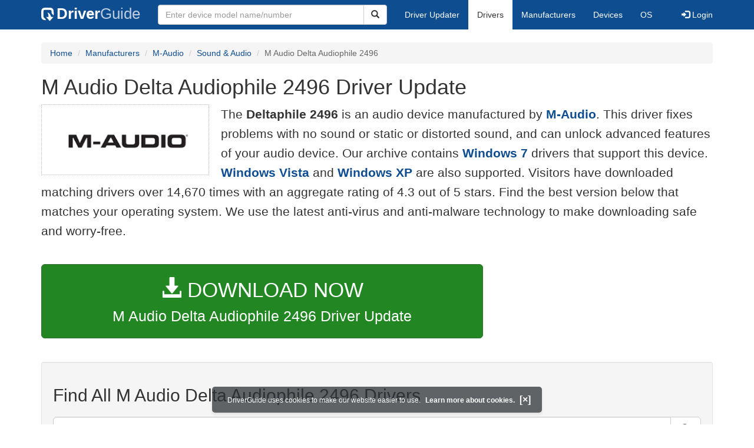

--- FILE ---
content_type: text/html
request_url: https://www.driverguide.com/driver/download/M-Audio-Delta-Audiophile-2496
body_size: 17712
content:
<!DOCTYPE html>
<html lang="en">
  <head>
    <meta http-equiv="X-UA-Compatible" content="IE=edge">
    <meta name="viewport" content="width=device-width, initial-scale=1">      
    <meta http-equiv="Content-Type" content="text/html; charset=iso-8859-1">
    <meta name="google-site-verification" content="biZuilyZT3JqoBP9vSAU4PNrFbClS8m7_u-pzZUwe7s" />
    <meta name="msvalidate.01" content="AEC488A5B8F8AAAE087528264C1EB012" />
    <meta name="description" content="Download the latest drivers for M Audio Delta Audiophile 2496 on Windows 11, 10, 8, 7 and more.">
<meta name="keywords" content="M Audio Delta Audiophile 2496 Driver, M Audio Delta Audiophile 2496 Free Driver Download, M Audio Delta Audiophile 2496 Driver Update for Windows, Update M Audio Delta Audiophile 2496 Driver, Download M Audio Delta Audiophile 2496 Driver, Windows 11">
    <title>M Audio Delta Audiophile 2496 Driver Update for Windows 11, 10, 8, 7, XP</title>
    <link rel="dns-prefetch" href="//www.googletagmanager.com">
<link rel="preconnect" href="//www.googletagmanager.com" crossorigin >
<link rel="dns-prefetch" href="//www.googlesyndication.com">
<link rel="preconnect" href="//www.googlesyndication.com" crossorigin >
<link rel="search" type="application/opensearchdescription+xml" title="DriverGuide" href="https://members.driverguide.com/opensearch.php">
<link rel="canonical" href="https://www.driverguide.com/driver/download/M-Audio-Delta-Audiophile-2496" /><meta property="og:url" content="https://www.driverguide.com/driver/download/M-Audio-Delta-Audiophile-2496" />
    
    <link rel="preload" href="/fonts/glyphicons-halflings-regular.woff2" as="font" type="font/woff2" crossorigin>
    <!-- Google tag (gtag.js) -->
<script async src="https://www.googletagmanager.com/gtag/js?id=G-KJM1G1PPGP"></script>
<script>
  window.dataLayer = window.dataLayer || [];
  function gtag(){dataLayer.push(arguments);}
  gtag('js', new Date());

  gtag('config', 'G-KJM1G1PPGP'  ,  {'content_group': 'seo_page'});
</script>


    <style type="text/css">
html{font-family:sans-serif;-webkit-text-size-adjust:100%;-ms-text-size-adjust:100%}body{margin:0}nav{display:block}a{background-color:transparent}strong{font-weight:700}h1{margin:.67em 0;font-size:2em;margin-top:10px}img{border:0}button,input{margin:0;font:inherit;color:inherit}button{overflow:visible}button{text-transform:none}button{-webkit-appearance:button}input{line-height:normal}table{border-spacing:0;border-collapse:collapse}td{padding:0}@font-face{font-family:'Glyphicons Halflings';src:url(/fonts/glyphicons-halflings-regular.eot);src:url(/fonts/glyphicons-halflings-regular.eot?#iefix) format('embedded-opentype'),url(/fonts/glyphicons-halflings-regular.woff2) format('woff2'),url(/fonts/glyphicons-halflings-regular.woff) format('woff'),url(/fonts/glyphicons-halflings-regular.ttf) format('truetype'),url(/fonts/glyphicons-halflings-regular.svg#glyphicons_halflingsregular) format('svg');font-display:swap}.glyphicon{position:relative;top:1px;display:inline-block;font-family:'Glyphicons Halflings';font-style:normal;font-weight:400;line-height:1;-webkit-font-smoothing:antialiased;-moz-osx-font-smoothing:grayscale}.glyphicon-search:before{content:"\e003"}.glyphicon-star:before{content:"\e006"}.glyphicon-star-empty:before{content:"\e007"}.glyphicon-user:before{content:"\e008"}.glyphicon-download-alt:before{content:"\e025"}.glyphicon-log-in:before{content:"\e161"}.glyphicon-log-out:before{content:"\e163"}*{-webkit-box-sizing:border-box;-moz-box-sizing:border-box;box-sizing:border-box}:after,:before{-webkit-box-sizing:border-box;-moz-box-sizing:border-box;box-sizing:border-box}html{font-size:10px}body{font-family:"Helvetica Neue",Helvetica,Arial,sans-serif;font-size:14px;line-height:1.42857143;color:#333;background-color:#fff}button,input{font-family:inherit;font-size:inherit;line-height:inherit}a{color:#0e4d90;text-decoration:none}img{vertical-align:middle}.img-responsive{display:block;max-width:100%;height:auto}.h1,h1,h2,h3,h5{font-family:inherit;font-weight:500;line-height:1.1;color:inherit}.h1,h1,h2,h3{margin-top:20px;margin-bottom:10px;overflow-wrap:break-word;word-wrap:break-word;word-break:break-word}h5{margin-top:10px;margin-bottom:10px}.h1,h1{font-size:36px;margin-top:10px}h2{font-size:30px}h3{font-size:24px}h5{font-size:14px}p{margin:0 0 10px}.lead{margin-bottom:20px;font-size:20px;font-weight:300;line-height:1.6}@media (min-width:767px){.lead{font-size:21px}}.text-right{text-align:right}.text-center{text-align:center}ol,ul{margin-top:0;margin-bottom:10px}.container{padding-right:15px;padding-left:15px;margin-right:auto;margin-left:auto}@media (min-width:767px){.container{width:750px}}@media (min-width:992px){.container{width:970px}}@media (min-width:1200px){.container{width:1170px}}.row{margin-right:-15px;margin-left:-15px}.col-md-12,.col-md-2,.col-md-3,.col-md-4,.col-md-5,.col-md-7,.col-md-8,.col-xs-12{position:relative;min-height:1px;padding-right:15px;padding-left:15px}.col-xs-12{float:left}.col-xs-12{width:100%}@media (min-width:992px){.col-md-12,.col-md-2,.col-md-3,.col-md-4,.col-md-5,.col-md-7,.col-md-8{float:left}.col-md-12{width:100%}.col-md-8{width:66.66666667%}.col-md-7{width:58.33333333%}.col-md-5{width:41.66666667%}.col-md-4{width:33.33333333%}.col-md-3{width:25%}.col-md-2{width:16.66666667%}}table{background-color:transparent}.table{width:100%;max-width:100%;margin-bottom:20px}.table>tbody>tr>td{padding:8px;line-height:1.42857143;vertical-align:top;border-top:1px solid #ddd}form{margin:0;padding:0}.form-control{display:block;width:100%;height:34px;padding:6px 12px;font-size:14px;line-height:1.42857143;color:#333;background-color:#fff;background-image:none;border:1px solid #ccc;border-radius:4px;-webkit-box-shadow:inset 0 1px 1px rgba(0,0,0,.075);box-shadow:inset 0 1px 1px rgba(0,0,0,.075)}.form-control::-webkit-input-placeholder{color:#999}.btn{display:inline-block;padding:6px 12px;margin-bottom:0;font-size:14px;font-weight:400;line-height:1.42857143;text-align:center;white-space:nowrap;vertical-align:middle;-ms-touch-action:manipulation;touch-action:manipulation;background-image:none;border:1px solid transparent;border-radius:4px}.btn[disabled]{-webkit-box-shadow:none;box-shadow:none;opacity:.65}.btn-default{color:#333;background-color:#fff;border-color:#ccc}.btn-default[disabled]{background-color:#fff;border-color:#ccc}.btn-primary{color:#fff;background-color:#0e4d90;border-color:#0a3665}.btn-success{color:#fff;background-color:#228622;border-color:#376d37}.btn-danger{color:#fff;background-color:#d43f3a;border-color:#d23e39}.btn-lg{padding:10px 16px;font-size:18px;line-height:1.3333333;border-radius:6px}.btn-xs{padding:1px 5px;font-size:12px;line-height:1.5;border-radius:3px}.btn-block{display:block;width:100%}.collapse{display:none}.caret{display:inline-block;width:0;height:0;margin-left:2px;vertical-align:middle;border-top:4px dashed;border-right:4px solid transparent;border-left:4px solid transparent}.dropdown{position:relative}.dropdown-menu{position:absolute;top:100%;left:0;z-index:1000;display:none;float:left;min-width:160px;padding:5px 0;margin:2px 0 0;font-size:14px;text-align:left;list-style:none;background-color:#fff;-webkit-background-clip:padding-box;background-clip:padding-box;border:1px solid #ccc;border:1px solid rgba(0,0,0,.15);border-radius:4px;-webkit-box-shadow:0 6px 12px rgba(0,0,0,.175);box-shadow:0 6px 12px rgba(0,0,0,.175)}.dropdown-menu>li>a{display:block;padding:3px 20px;clear:both;font-weight:400;line-height:1.42857143;color:#333;white-space:nowrap}.dropdown-menu>.active>a{color:#fff;text-decoration:none;background-color:#0e4d90;outline:0}.open>.dropdown-menu{display:block}.open>a{outline:0}.input-group{position:relative;display:table;border-collapse:separate}.input-group .form-control{position:relative;z-index:2;float:left;width:100%;margin-bottom:0}.input-group-lg>.form-control{height:46px;padding:10px 16px;font-size:18px;line-height:1.3333333;border-radius:6px}.input-group .form-control,.input-group-btn{display:table-cell}.input-group-btn{width:1%;white-space:nowrap;vertical-align:middle}.input-group-btn{width:1%;white-space:nowrap;vertical-align:middle}.input-group .form-control:first-child{border-top-right-radius:0;border-bottom-right-radius:0}.input-group-btn:last-child>.btn{border-top-left-radius:0;border-bottom-left-radius:0}.input-group-btn{position:relative;font-size:0;white-space:nowrap}.input-group-btn>.btn{position:relative}.input-group-btn:last-child>.btn{z-index:2;margin-left:-1px}.list-group{padding-left:0;margin-bottom:20px}.list-group-item{position:relative;display:block;padding:20px 20px;margin-bottom:-1px;background-color:#fff;border:1px solid #ddd}.list-group-item:first-child{border-top-left-radius:4px;border-top-right-radius:4px}.list-group-item:last-child{margin-bottom:0;border-bottom-right-radius:4px;border-bottom-left-radius:4px}a.list-group-item{color:#333}.container:after,.container:before,.nav:after,.nav:before,.navbar-collapse:after,.navbar-collapse:before,.navbar-header:after,.navbar-header:before,.navbar:after,.navbar:before,.row:after,.row:before{display:table;content:" "}.container:after,.nav:after,.navbar-collapse:after,.navbar-header:after,.navbar:after,.row:after{clear:both}.center-block{display:block;margin-right:auto;margin-left:auto}.pull-right{float:right!important}.pull-left{float:left!important}@media (max-width:767px){.hidden-xs{display:none!important}}@media (min-width:768px) and (max-width:991px){.hidden-sm{display:none!important}}@media (min-width:992px) and (max-width:1199px){.hidden-md{display:none!important}}@media (min-width:1200px){.hidden-lg{display:none!important}}.well{min-height:20px;padding:19px;margin-bottom:20px;background-color:#f5f5f5;border:1px solid #e3e3e3;border-radius:4px;-webkit-box-shadow:inset 0 1px 1px rgba(0,0,0,.05);box-shadow:inset 0 1px 1px rgba(0,0,0,.05)}.divLikeP{font-size:16px;line-height:1.6;font-family:sans-serif;font-weight:300;overflow-wrap:break-word;word-wrap:break-word;word-break:break-word;display:block;margin-block-start:1em;margin-block-end:1em;margin-inline-start:0;margin-inline-end:0}ol .divLikeP{margin-block-end:0.5em}.buttonToLink,.techTip{font-family:sans-serif}.buttonToLink{align-items:normal;background-color:rgba(0,0,0,0);border-color:#0e4d90;border-style:none;box-sizing:content-box;color:#0e4d90;cursor:pointer;display:inline;font-weight:700;line-height:0;height:auto;padding:0;perspective-origin:0 0;text-align:start;text-decoration:none;transform-origin:0 0;width:auto;-moz-appearance:none;-webkit-logical-height:1em;-webkit-logical-width:auto}@supports (-moz-appearance:none){.buttonToLink::-moz-focus-inner{border:none;padding:0}.buttonToLink:focus{outline-style:dotted;outline-width:1px}}.buttonToLink:hover{text-decoration:underline}.techTip{font-size:16px;line-height:1.6;font-weight:300;word-wrap:break-word;word-break:break-word}

.well-lg{padding:24px;border-radius:6px}body p{font-size:16px;line-height:1.6;font-family:sans-serif;font-weight:300;overflow-wrap:break-word;word-wrap:break-word;word-break:break-word}p a{font-weight:700}li{overflow-wrap:break-word;word-wrap:break-word;word-break:break-word}a.list-group-item{font-weight:400}a.list-group-item:focus,a.list-group-item:hover,button.list-group-item:focus,button.list-group-item:hover{color:#333;text-decoration:none;background-color:#f5f5f5}@media (min-width:767px){.navigation .nav-tabs{border-bottom:none}}.footer .li-header{margin-left:0;margin-top:10px;font-family:myriad,Helvetica,sans-serif;font-size:16px;font-weight:600;color:#457424}.footer{margin-top:20px;background-color:#f1f1f1;border-radius:4px 4px 4px 4px}.footerul>li{padding:6px}.copyright{margin-top:5px;margin-bottom:10px}.server-status{color:#fff;font-size:10px;margin-bottom:5px}.sidebar .download{margin-left:10px;padding:23px 30px 25px 30px;border:1px solid #d9d9d9}.sidebar .download .likelink button{background:0 0!important;border:none;padding:0!important;font-size:24px;font-weight:500;display:inline-block;margin-bottom:5px;color:#0e4d90}.sidebar .download ul{list-style:none;padding-left:0}.sidebar .download li{display:list-item;padding-bottom:5px}.results-table{margin-top:20px;overflow-wrap:break-word;table-layout:fixed}.results-table h2{margin-top:10px;margin-bottom:10px}.results-table .ba{font-weight:500}.results-table .item-label{font-weight:700}.results-table .star-rating{height:25px;line-height:25px}.results-table .star-rating .rated{font-size:1.5em;color:#fcbe00;vertical-align:top}.row-top-buffer_10{margin-top:10px}.row-top-buffer_20{margin-top:20px}.row-top-buffer{margin-top:40px}@media (max-width:767px){.row-top-buffer{margin-top:20px}}.bg-warning{background-color:#fcf8e3}a.bg-warning:focus,a.bg-warning:hover{background-color:#f7ecb5}.downloadsToRate{padding:5px;border:1px solid #336;margin-top:35px;font-size:14px;line-height:1.428}@media (min-width:767px){.downloadsToRate{height:30px}}.table-hover>tbody>tr:hover{background-color:#f5f5f5}.results-table tr.clickable-row{cursor:pointer}.btn.focus,.btn:focus,.btn:hover{color:#333;text-decoration:none;cursor:pointer}.btn-success:hover{color:#fff;background-color:#1e7b1e;border-color:#236923}.btn-primary:hover{color:#fff;background-color:#0c4582;border-color:#104277}.btn-danger:hover{color:#fff;background-color:#c9302c;border-color:#ac2925}.btn-primary.active.focus,.btn-primary.active:focus,.btn-primary.active:hover,.btn-primary:active.focus,.btn-primary:active:focus,.btn-primary:active:hover,.open>.dropdown-toggle.btn-primary.focus,.open>.dropdown-toggle.btn-primary:focus,.open>.dropdown-toggle.btn-primary:hover{color:#fff;background-color:#104277;border-color:#122b40}.btn-danger.active.focus,.btn-danger.active:focus,.btn-danger.active:hover,.btn-danger:active.focus,.btn-danger:active:focus,.btn-danger:active:hover,.open>.dropdown-toggle.btn-danger.focus,.open>.dropdown-toggle.btn-danger:focus,.open>.dropdown-toggle.btn-danger:hover{color:#fff;background-color:#ac2925;border-color:#761c19}.btn-danger.focus,.btn-danger:focus{color:#fff;background-color:#c9302c;border-color:#761c19}.btn-success.focus,.btn-success:focus{color:#fff;background-color:#1e7b1e;border-color:#255625}.pull-right>.dropdown-menu{right:0;left:auto}.dropup .caret,.navbar-fixed-bottom .dropdown .caret{content:"";border-top:0;border-bottom:4px dashed}.dropup .dropdown-menu,.navbar-fixed-bottom .dropdown .dropdown-menu{top:auto;bottom:100%;margin-bottom:2px}@media (min-width:767px){.navbar-right .dropdown-menu{right:0;left:auto}.navbar-right .dropdown-menu-left{right:auto;left:0}}.nav{padding-left:0;margin-bottom:0;list-style:none}.nav>li{position:relative;display:block}.nav>li>a{position:relative;display:block;padding:10px 15px}.nav>li>a:focus,.nav>li>a:hover{text-decoration:none;background-color:#eee}.nav>li.disabled>a{color:#777}.nav>li.disabled>a:focus,.nav>li.disabled>a:hover{color:#777;text-decoration:none;cursor:not-allowed;background-color:transparent}.nav .open>a,.nav .open>a:focus,.nav .open>a:hover{background-color:#eee;border-color:#0e4d90}.nav .nav-divider{height:1px;margin:9px 0;overflow:hidden;background-color:#e5e5e5}.nav-tabs{border-bottom:1px solid #ddd}.nav-tabs>li{float:left;margin-bottom:-1px}.nav-tabs>li>a{margin-right:2px;line-height:1.42857143;border:1px solid transparent;border-radius:4px 4px 0 0}.nav-tabs>li>a:hover{border-color:#eee #eee #ddd}.nav-tabs>li.active>a,.nav-tabs>li.active>a:focus,.nav-tabs>li.active>a:hover{color:#333;cursor:default;background-color:#fff;border:1px solid #ddd;border-bottom-color:transparent}.navbar{position:relative;min-height:50px;margin-bottom:20px;border:0px}@media (min-width:767px){.navbar-header{float:left}}.navbar-collapse{padding-right:15px;padding-left:15px;overflow-x:visible;-webkit-overflow-scrolling:touch;border-top:1px solid transparent;-webkit-box-shadow:inset 0 1px 0 rgba(255,255,255,.1);box-shadow:inset 0 1px 0 rgba(255,255,255,.1)}.navbar-collapse.in{overflow-y:auto}@media (min-width:767px){.navbar-collapse{width:auto;border-top:0;-webkit-box-shadow:none;box-shadow:none}.navbar-collapse.collapse{display:block!important;height:auto!important;padding-bottom:0;overflow:visible!important}.navbar-collapse.in{overflow-y:visible}.navbar-fixed-bottom .navbar-collapse,.navbar-fixed-top .navbar-collapse,.navbar-static-top .navbar-collapse{padding-right:0;padding-left:0}}.navbar-static-top{z-index:1000;border-width:0 0 1px}.navbar-static-top{z-index:1000;border-width:0 0 1px}@media (min-width:767px){.navbar-static-top{border-radius:0}}@media (min-width:767px){.navbar-static-top{border-radius:0}}.navbar-fixed-bottom,.navbar-fixed-top{position:fixed;right:0;left:0;z-index:1030}@media (min-width:767px){.navbar-fixed-bottom,.navbar-fixed-top{border-radius:0}}.navbar-fixed-top{top:0;border-width:0 0 1px}.navbar-fixed-bottom{bottom:0;margin-bottom:0;border-width:1px 0 0}.navbar-brand{float:left;height:50px;padding:13px 15px;font-size:18px;line-height:20px}.navbar-brand:focus,.navbar-brand:hover{text-decoration:none}@media (min-width:767px){.navbar>.container .navbar-brand,.navbar>.container-fluid .navbar-brand{margin-left:-15px}}.navbar-toggle{position:relative;float:right;padding:9px 10px;margin-top:8px;margin-right:15px;margin-bottom:8px;background-color:transparent;background-image:none;border:1px solid transparent;border-radius:4px}.navbar-toggle:focus{outline:0}.navbar-toggle .icon-bar{display:block;width:22px;height:2px;border-radius:1px}.navbar-toggle .icon-bar+.icon-bar{margin-top:4px}@media (min-width:767px){.navbar-toggle{display:none}}.navbar-nav{margin:7.5px -15px}.navbar-nav>li>a{padding-top:10px;padding-bottom:10px;line-height: 20px}@media (max-width:767px){.navbar-nav .open .dropdown-menu{position:static;float:none;width:auto;margin-top:0;background-color:transparent;border:0;-webkit-box-shadow:none;box-shadow:none}.navbar-nav .open .dropdown-menu .dropdown-header,.navbar-nav .open .dropdown-menu>li>a{padding:5px 15px 5px 25px}.navbar-nav .open .dropdown-menu>li>a{line-height:20px}.navbar-nav .open .dropdown-menu>li>a:focus,.navbar-nav .open .dropdown-menu>li>a:hover{background-image:none}}@media (min-width:767px){.navbar-nav{float:left;margin:0}.navbar-nav>li{float:left}.navbar-nav>li>a{padding-top:15px;padding-bottom:15px}}.navbar-form{padding:6px 15px;margin-top:8px;margin-right:-15px;margin-bottom:8px;margin-left:-15px;}@media (min-width:767px){.navbar-form .form-control{display:inline-block;width:auto;vertical-align:middle}.navbar-form .input-group{display:inline-table;vertical-align:middle}.navbar-form .input-group .form-control,.navbar-form .input-group .input-group-addon,.navbar-form .input-group .input-group-btn{width:auto}.navbar-form .input-group>.form-control{width:100%}}@media (min-width:767px){.navbar-form{width:auto;padding-top:0;padding-bottom:0;margin-right:0;margin-left:0;border:0;-webkit-box-shadow:none;box-shadow:none}}@media (min-width:767px){.navbar-form .form-group{display:inline-block;margin-bottom:0;vertical-align:middle}.navbar-form .form-control{display:inline-block;width:auto;vertical-align:middle}.navbar-form .form-control-static{display:inline-block}.navbar-form .input-group{display:inline-table;vertical-align:middle}.navbar-form .input-group .form-control,.navbar-form .input-group .input-group-addon,.navbar-form .input-group .input-group-btn{width:auto}.navbar-form .input-group>.form-control{width:100%}.navbar-form .control-label{margin-bottom:0;vertical-align:middle}.navbar-form .checkbox,.navbar-form .radio{display:inline-block;margin-top:0;margin-bottom:0;vertical-align:middle}.navbar-form .checkbox label,.navbar-form .radio label{padding-left:0}.navbar-form .checkbox input[type=checkbox],.navbar-form .radio input[type=radio]{position:relative;margin-left:0}.navbar-form .has-feedback .form-control-feedback{top:0}}@media (max-width:767px){.navbar-form .form-group{margin-bottom:5px}.navbar-form .form-group:last-child{margin-bottom:0}}@media (min-width:767px){.navbar-form{width:auto;padding-top:0;padding-bottom:0;margin-right:0;margin-left:0;border:0;-webkit-box-shadow:none;box-shadow:none}}.navbar-nav>li>.dropdown-menu{margin-top:0;border-top-left-radius:0;border-top-right-radius:0}.navbar-fixed-bottom .navbar-nav>li>.dropdown-menu{margin-bottom:0;border-top-left-radius:4px;border-top-right-radius:4px;border-bottom-right-radius:0;border-bottom-left-radius:0}.navbar-btn{margin-top:8px;margin-bottom:8px}.navbar-btn.btn-sm{margin-top:10px;margin-bottom:10px}.navbar-btn.btn-xs{margin-top:14px;margin-bottom:14px}.navbar-text{margin-top:15px;margin-bottom:15px}@media (min-width:767px){.navbar-text{float:left;margin-right:15px;margin-left:15px}}@media (min-width:767px){.navbar-left{float:left!important}.navbar-right{float:right!important;margin-right:-15px}.navbar-right~.navbar-right{margin-right:0}}.navbar-default{background-color:#0e4d90;border-color:#0e4d90;margin-bottom:12px}.navbar-default .navbar-brand{color:#777}.navbar-default .navbar-brand:focus,.navbar-default .navbar-brand:hover{color:#5e5e5e;background-color:transparent}.navbar-default .navbar-text{color:#777}.navbar-default .navbar-nav>li>a{color:#777}.navbar-default .navbar-nav>li>a:focus,.navbar-default .navbar-nav>li>a:hover{color:#333;background-color:transparent}.navbar-default .navbar-nav>.active>a,.navbar-default .navbar-nav>.active>a:focus,.navbar-default .navbar-nav>.active>a:hover{color:#333;background-color:#e7e7e7}.navbar-default .navbar-nav>.disabled>a,.navbar-default .navbar-nav>.disabled>a:focus,.navbar-default .navbar-nav>.disabled>a:hover{color:#ccc;background-color:transparent}.navbar-default .navbar-toggle{border-color:#ddd}.navbar-default .navbar-toggle:focus,.navbar-default .navbar-toggle:hover{background-color:#ddd}.navbar-default .navbar-toggle .icon-bar{background-color:#888}.navbar-default .navbar-collapse,.navbar-default .navbar-form{border-color:#e7e7e7}.navbar-default .navbar-nav>.open>a,.navbar-default .navbar-nav>.open>a:focus,.navbar-default .navbar-nav>.open>a:hover{color:#333;background-color:#e7e7e7}@media (max-width:767px){.navbar-default .navbar-nav .open .dropdown-menu>li>a{color:#777}.navbar-default .navbar-nav .open .dropdown-menu>li>a:focus,.navbar-default .navbar-nav .open .dropdown-menu>li>a:hover{color:#333;background-color:transparent}.navbar-default .navbar-nav .open .dropdown-menu>.active>a,.navbar-default .navbar-nav .open .dropdown-menu>.active>a:focus,.navbar-default .navbar-nav .open .dropdown-menu>.active>a:hover{color:#333;background-color:#e7e7e7}.navbar-default .navbar-nav .open .dropdown-menu>.disabled>a,.navbar-default .navbar-nav .open .dropdown-menu>.disabled>a:focus,.navbar-default .navbar-nav .open .dropdown-menu>.disabled>a:hover{color:#ccc;background-color:transparent}}.navbar-default .navbar-link{color:#777}.navbar-default .navbar-link:hover{color:#333}.navbar-default .btn-link{color:#777}.navbar-default .btn-link:focus,.navbar-default .btn-link:hover{color:#333}.navbar-default .btn-link[disabled]:focus,.navbar-default .btn-link[disabled]:hover,fieldset[disabled] .navbar-default .btn-link:focus,fieldset[disabled] .navbar-default .btn-link:hover{color:#ccc}.btn-group-vertical>.btn-group:after,.btn-group-vertical>.btn-group:before,.btn-toolbar:after,.btn-toolbar:before,.clearfix:after,.clearfix:before,.container-fluid:after,.container-fluid:before,.container:after,.container:before,.dl-horizontal dd:after,.dl-horizontal dd:before,.form-horizontal .form-group:after,.form-horizontal .form-group:before,.modal-footer:after,.modal-footer:before,.nav:after,.nav:before,.navbar-collapse:after,.navbar-collapse:before,.navbar-header:after,.navbar-header:before,.navbar:after,.navbar:before,.pager:after,.pager:before,.panel-body:after,.panel-body:before,.row:after,.row:before{display:table;content:" "}.btn-group-vertical>.btn-group:after,.btn-toolbar:after,.clearfix:after,.container-fluid:after,.container:after,.dl-horizontal dd:after,.form-horizontal .form-group:after,.modal-footer:after,.nav:after,.navbar-collapse:after,.navbar-header:after,.navbar:after,.pager:after,.panel-body:after,.row:after{clear:both}.nav-icon{vertical-align:-14px;padding-right:18px;width:58px;height:40px}@media (max-width:767px){.navbar-default{margin-bottom:5px}}.navbar a{color:#fff;font-weight:400}.nav-tabs>li>a:focus,.nav-tabs>li>a:hover{color:#666}@media (min-width:767px){.navbar-form .input-group>.form-control{width:350px}}.navbar-default .navbar-brand{color:#fff;font-size:26px;font-weight:700}.navbar-default .navbar-brand:focus,.navbar-default .navbar-brand:hover{color:#fff}.navbar-header .nav-icon-mobile{vertical-align:-7px;padding-right:9px;height:22px;width:30px}.navbar-header .nav-logo-alt{color:#becddf;font-weight:500}.navbar-header .nav-icon-search{padding:6px 11px 6px 11px;color:#ddd;width:38px}.navbar-default .navbar-toggle .icon-bar{background-color:#ddd}.navbar-default .navbar-toggle:focus,.navbar-default .navbar-toggle:hover{background-color:#0e4d90}.navbar-header .navbar-toggle{background-color:#0e4d90}.navbar-default .navbar-nav>li>a{color:#fff}.navbar-default .navbar-nav>li>a:focus,.navbar-default .navbar-nav>li>a:hover{color:#666;background-color:#eee}.navbar-default .navbar-nav>.active>a,.navbar-default .navbar-nav>.active>a:focus,.navbar-default .navbar-nav>.active>a:hover{background-color:#fff}.navbar-default{border-color:#0e4d90}.dropdown-menu{padding-top:0;padding-bottom:0}@media (max-width:767px){.navbar-nav .open .dropdown-menu .dropdown-header,.navbar-nav .open .dropdown-menu>li>a{padding:10px 15px 10px 25px}}@media (max-width:767px){.navbar-default .navbar-nav .open .dropdown-menu>.active>a,.navbar-default .navbar-nav .open .dropdown-menu>.active>a:focus,.navbar-default .navbar-nav .open .dropdown-menu>.active>a:hover{color:#333;background-color:#fff}}@media (max-width:767px){.navbar-default .navbar-nav .open .dropdown-menu>li>a{color:#fff}}@media (max-width:767px){.navbar-default .navbar-nav .open .dropdown-menu>li>a:focus,.navbar-default .navbar-nav .open .dropdown-menu>li>a:hover{color:#666;background-color:#eee}}@media (max-width:767px){.navbar-default .navbar-nav>.open>a,.navbar-default .navbar-nav>.open>a:focus{color:#333;background-color:#0e4d90}}.breadcrumb{padding:8px 15px;margin-top:0;margin-bottom:20px;list-style:none;background-color:#f5f5f5;border-radius:4px}.breadcrumb>li{display:inline-block}.breadcrumb>li+li:before{padding:0 5px;color:#ccc;content:"/ "}.breadcrumb>.active{color:#666}.driver-table td a{display:block;font-weight:400}.driver-table .table>thead>tr>th{background-color:#eceeef}.driver-table .star-rating{height:25px;line-height:25px;white-space:nowrap}.driver-table .star-rating .rated{font-size:1.5em;color:#fcbe00}.download-button-lg{font-weight:500;padding-top:18px;padding-bottom:18px;font-size:25px;overflow-wrap:break-word;word-wrap:break-word;word-break:normal;white-space:normal}.download-button-lg2{font-weight:500;padding-top:20px;padding-bottom:20px;font-size:25px;overflow-wrap:break-word;word-wrap:break-word;word-break:normal;white-space:normal}.dlb{font-size:35px;padding-bottom:5px;}@media (max-width:1200px){.download-button-lg{font-size:22px}.download-button-lg2{font-size:22px}.dlb{font-size:32px}}.bg-warning{background-color:#fcf8e3}a.bg-warning:focus,a.bg-warning:hover{background-color:#f7ecb5}.downloadsToRate{padding:5px;border:1px solid #336;margin-top:35px;font-size:14px;line-height:1.428}@media (min-width:767px){.downloadsToRate{height:30px}}.table-hover>tbody>tr:hover{background-color:#f5f5f5}.driver-table tr.clickable-row{cursor:pointer}.driver-table .btn-default{color:#228622;background-color:#fff;border-color:#228622}.driver-table .btn-default:focus,.driver-table .btn-default:hover{color:#116b11;border-color:#116b11;text-decoration:none;cursor:pointer}.btn-success:hover{color:#fff;background-color:#1e7b1e;border-color:#236923}.btn-primary:hover{color:#fff;background-color:#0c4582;border-color:#104277}.table-responsive{min-height:.01%;overflow-x:auto}@media screen and (max-width:767px){.table-responsive{width:100%;margin-bottom:15px;overflow-y:hidden;-ms-overflow-style:-ms-autohiding-scrollbar;border:1px solid #ddd}.table-responsive>.table{margin-bottom:0}.table-responsive>.table>tbody>tr>td,.table-responsive>.table>thead>tr>th{white-space:nowrap}.table-responsive>.table-bordered{border:0}.table-responsive>.table-bordered>tbody>tr>td:first-child,.table-responsive>.table-bordered>thead>tr>th:first-child{border-left:0}.table-responsive>.table-bordered>tbody>tr>td:last-child,.table-responsive>.table-bordered>thead>tr>th:last-child{border-right:0}.table-responsive>.table-bordered>tbody>tr:last-child>td{border-bottom:0}}.srch-btn-hdr{width:40px}.navbar-collapse{padding-right:15px;padding-left:15px;overflow-x:visible;-webkit-overflow-scrolling:touch;border-top:1px solid transparent;-webkit-box-shadow:inset 0 1px 0 rgba(255,255,255,.1);box-shadow:inset 0 1px 0 rgba(255,255,255,.1)}.navbar-collapse.in{overflow-y:auto}@media (min-width:767px){.navbar-collapse{width:auto;border-top:0;-webkit-box-shadow:none;box-shadow:none}.navbar-collapse.collapse{display:block!important;height:auto!important;padding-bottom:0;overflow:visible!important}.navbar-collapse.in{overflow-y:visible}.navbar-collapse,.navbar-fixed-top .navbar-collapse,.navbar-static-top .navbar-collapse{padding-right:0;padding-left:0}}.navbar-brand .dg-icon {background-image: url("data:image/svg+xml,%3Csvg xmlns='http://www.w3.org/2000/svg' version='1.0' width='17.000000pt' height='17.000000pt' viewBox='0 0 50.000000 50.000000' preserveAspectRatio='xMidYMid meet'%3E%3Cg transform='translate(0.000000 50.000000) scale(0.100000 -0.100000)' fill='%23000000' stroke='none'%3E%3Cpath d='M63 480 c-54 -33 -63 -63 -63 -212 0 -116 3 -137 20 -166 23 -38 72 -62 125 -62 31 0 34 2 26 18 -9 17 -46 56 -75 80 -13 10 -16 35 -16 135 0 82 4 127 12 135 8 8 53 12 134 12 143 0 154 -5 154 -78 1 -40 6 -54 40 -92 l39 -45 1 93 c0 109 -15 153 -62 182 -29 17 -50 20 -168 20 -116 0 -139 -3 -167 -20z' fill='%23fff'/%3E%3Cpath d='M244 292 c8 -16 18 -52 22 -80 l6 -51 -46 -3 -46 -3 67 -74 67 -74 68 74 67 74 -44 3 c-41 3 -45 6 -56 40 -16 51 -45 89 -79 107 -40 21 -43 19 -26 -13z' fill='%23fff'/%3E%3C/g%3E%3C/svg%3E");height:25px;width:25px;background-repeat: no-repeat;display: inline-block;margin-right: 1px;vertical-align: middle;}
</style>
    <style type='text/css'>
.cookies-warning{position:fixed;bottom:10px;left:50%;-webkit-transform:translateX(-50%);transform:translateX(-50%);z-index:1000;background:rgba(46,50,52,.75);box-shadow:0 3px 4px 0 rgba(46,50,52,.1);border-radius:5px;color:#fff;font-size:12px;padding:10px 13px 10px 20px;display:inline-block;width:100%;max-width:560px;font-family:'Open Sans',Arial,sans-serif}.cookies-warning{text-align:center}.cookies-warning p{margin:0 0 10px}.cookies-warning a{color:#fff;opacity:1;padding-left:5px;text-decoration:none;display:inline-block}.cookies-warning .close{color:#fff;display:inline-block;padding-left:5px;font-size:1.3em;font-weight:600;top:2px;transition:.18s cubic-bezier(.55,0,.1,1);text-decoration:none;text-shadow:none;opacity:1;cursor:pointer}
</style>
    
  </head>
  <body onload="(function(){var visited=localStorage.getItem('visited');if(!visited){document.getElementById('cookieswarning').style.visibility = 'visible';localStorage.setItem('visited',!0);}})();">
    <nav class="navbar navbar-default" role="navigation">
  <div class="container">
    <div class="navbar-header">
      <button type="button" class="navbar-toggle" data-toggle="collapse" data-target="#DGnavbar" aria-label="Expand Menu">
        <span class="icon-bar"></span>
        <span class="icon-bar"></span>
        <span class="icon-bar"></span>
      </button>
      <a class="navbar-brand" href="https://www.driverguide.com/" title="Download and Update Drivers | DriverGuide"><div class="dg-icon"></div><strong>Driver</strong><span class="nav-logo-alt">Guide</span></a>
      <button type="button" class="navbar-toggle nav-icon-search" data-toggle="collapse" data-target="#DGnavbarSearch" aria-label="Show Search Box">
        <i class="glyphicon glyphicon-search"></i>
      </button>
    </div>

    <div class="collapse navbar-collapse navbar-left" id="DGnavbarSearch">
      <form class="navbar-form" role="search" action="https://members.driverguide.com/driver_search.php" method="GET" onsubmit="if (this.q.value != this.q.defaultValue && this.q.value != '') return true; alert('Please enter a model name/number'); return false;" >
          <input type="hidden" name="ref" value="h2">
          <div class="input-group">
              <input type="text" class="form-control" placeholder="Enter device model name/number" name="q" id="hq" onfocus="this.placeholder = ''">
              <div class="input-group-btn">
                  <button class="btn btn-default srch-btn-hdr" type="submit" aria-label="Search"><i class="glyphicon glyphicon-search"></i></button>
              </div>
          </div>
      </form>
    </div>

    <div class="collapse navbar-collapse" id="DGnavbar">
      <ul class="nav navbar-nav">
        <li ><a href="https://www.driverguide.com/update-drivers/">Driver Updater</a></li>
        <li class="active"><a href="https://www.driverguide.com/driver/index.html">Drivers</a></li>
        <li ><a href="https://www.driverguide.com/browse_manufacturers.php">Manufacturers</a></li>
        <li ><a href="https://www.driverguide.com/browse/index.html">Devices</a></li>
        <li ><a href="https://www.driverguide.com/os/index.html">OS</a></li>
      </ul>
      <ul class="nav navbar-nav navbar-right">
        <li>          <a href="https://members.driverguide.com/ums/index.php?action=l"><span class="glyphicon glyphicon-log-in"></span> Login</a></li>
      </ul>

    </div>
  </div>
</nav>

    <div class="container">
<!-- Schema.org BEGIN -->
<div itemscope itemtype="http://schema.org/SoftwareApplication">

<div class="row">
    <div class="col-md-12">
    <div class="row-top-buffer_10"></div>
        <ol class="breadcrumb">
        <li><a href="/" title="DriverGuide Home">Home</a></li>
        <li><a href="/browse_manufacturers.php" title="Driver Updates by Manufacturer">Manufacturers</a></li>
        <li><a href="https://www.driverguide.com/driver/company/M-Audio/index.html" title="M-Audio Drivers">M-Audio</a></li>
        <li><a href="https://www.driverguide.com/driver/company/M-Audio/Sound-Audio/index.html" title="M-Audio Sound &amp; Audio Drivers">Sound &amp; Audio</a></li>
        <li class="active">M Audio Delta Audiophile 2496</li>
    </ol>
        <meta itemprop="softwareVersion" content="M Audio Delta Audiophile 2496 Driver Update"/>
        <meta itemprop="description" content="M Audio Delta Audiophile 2496 Driver Update"/>
        <meta itemprop="url" content="https://www.driverguide.com/driver/download/M-Audio-Delta-Audiophile-2496"/>
        <span itemprop="offers" itemscope itemtype="http://schema.org/Offer"><meta itemprop="price" content="0"/><meta itemprop="priceCurrency" content="USD"/></span>
        <meta itemprop="applicationCategory" content="Driver" />
        <meta itemprop="applicationSubCategory" content="Sound Card" />
        <h1 itemprop="name">M Audio Delta Audiophile 2496 Driver Update</h1>        <div class="col-md-3" style="border: 1px dotted #B9BEC2; padding:20px; margin-right:20px;">
<a href="https://www.driverguide.com/driver/company/M-Audio/index.html"><img loading="lazy" border="0" class="img-responsive center-block" alt="M-Audio Drivers" title="M-Audio Drivers" width="250" height="80" src="[data-uri]"></a>
</div>
        <p class="lead">The <strong>Deltaphile 2496</strong> is an audio device manufactured by <a href="https://www.driverguide.com/driver/company/M-Audio/index.html" title="M-Audio Drivers">M-Audio</a>. This driver fixes problems with no sound or static or distorted sound, and can unlock advanced features of your audio device. Our archive contains <a href="https://members.driverguide.com/driver_search.php?os=16&ref=www_dlp&rm=1" title="Windows 7 Driver Updates">Windows 7</a> drivers that support this device. <a href="https://members.driverguide.com/driver_search.php?os=14&ref=www_dlp&rm=1" title="Windows Vista Driver Updates">Windows Vista</a> and <a href="https://members.driverguide.com/driver_search.php?os=6&ref=www_dlp&rm=1" title="Windows XP Driver Updates">Windows XP</a> are also supported.  Visitors have downloaded matching drivers over 14,670 times with an aggregate rating of 4.3 out of 5 stars. Find the best version below that matches your operating system. We use the latest anti-virus and anti-malware technology to make downloading safe and worry-free. </p>
    </div>
</div>
<div class="row">
    <div class="col-md-8">
        <div class="row-top-buffer_20">
<a href="https://outebytech.com/kShyTcJ2?sub_id_3=seD&keyword=M-Audio-Delta-Audiophile-2496" rel="nofollow" role="button" title="" class="btn btn-success btn-lg btn-block download-button-lg2"><div class="dlb"><i class="glyphicon glyphicon-download-alt"></i>&nbsp;DOWNLOAD NOW</div>M Audio Delta Audiophile 2496 Driver Update</a>
</div>
    </div>
</div><div class="row">
    <div class="col-md-12">
        <div class="row-top-buffer well" style="padding-bottom:80px;">
    <h2>Find All M Audio Delta Audiophile 2496 Drivers</h2>
         <form action="https://members.driverguide.com/driver_search.php" method="POST" target="_top"  onsubmit="if (this.q.value == '') { alert('Please enter a model name/number'); return false;}" >
         <input type="hidden" name="ref" value="seo_page">
         <input type="hidden" name="company" value="1337">
         <div class="input-group input-group-lg">
            <input type="text" class="form-control" style="margin-top:10px;" value="M Audio Delta Audiophile 2496" name="q" id="q" aria-label="Search Input">
            <div class="input-group-btn">
                <button class="btn btn-default btn-lg row-top-buffer_10" type="submit" aria-label="Search"><i class="glyphicon glyphicon-search"></i></button>
            </div>
        </div>
    </form>
</div>
        <h2 class="row-top-buffer">Popular Driver Updates for M Audio Delta Audiophile 2496</h2>
        <div class="table-responsive driver-table">
    <table class="table table-hover">
      <tbody><tr>
<td style="vertical-align:middle;"><a href="https://outebytech.com/kShyTcJ2?sub_id_3=itmC&amp;keyword=Automatic-Driver-Updater" rel="nofollow" title="M Audio Delta Audiophile 2496 Driver Update Utility Download">M Audio Delta Audiophile 2496 Driver Update Utility</a></td>
<td style="vertical-align:middle;"><a href="https://outebytech.com/kShyTcJ2?sub_id_3=itmC&amp;keyword=Automatic-Driver-Updater" rel="nofollow" title="M Audio Delta Audiophile 2496 Driver Update Utility Download"><div class="star-rating" ><i class="glyphicon glyphicon-star rated"></i><i class="glyphicon glyphicon-star rated"></i><i class="glyphicon glyphicon-star rated"></i><i class="glyphicon glyphicon-star rated"></i><i class="glyphicon glyphicon-star rated"></i></div></a></td>
<td style="width:229px;"><a class="btn free-install-button-small btn-success" href="https://outebytech.com/kShyTcJ2?sub_id_3=itmC&keyword=Automatic-Driver-Updater" rel="nofollow" role="button" title="Install M Audio Delta Audiophile 2496 Driver Update Utility Automatically" >Install the driver automatically</a></td><td style="width:102px;"></td></tr>
<tr>
<td style="vertical-align:middle;"><a href="https://www.driverguide.com/driver/detail.php?driverid=1717608" title="M-Audio Delta 1010 Driver Download">M-Audio Delta 1010 Driver</a></td>
<td style="vertical-align:middle;"><a href="https://www.driverguide.com/driver/detail.php?driverid=1717608" title="M-Audio Delta 1010 Driver Download"><div class="star-rating" itemprop="aggregateRating" itemscope itemtype="http://schema.org/AggregateRating"><i class="glyphicon glyphicon-star rated"></i><i class="glyphicon glyphicon-star rated"></i><i class="glyphicon glyphicon-star rated"></i><i class="glyphicon glyphicon-star rated"></i><i class="glyphicon glyphicon-star rated"></i><meta itemprop="ratingValue" content="5" />
<meta itemprop="bestRating" content="5" />
<meta itemprop="worstRating" content="1" />
<meta itemprop="reviewCount" content="3" /></div></a></td>
<td style="width:229px;"><a class="btn free-install-button-small btn-success" href="https://outebytech.com/kShyTcJ2?sub_id_3=itmC&keyword=Automatic-Driver-Updater" rel="nofollow" role="button" title="Install Delta 1010 Automatically" >Install the driver automatically</a></td><td style="width:102px;"><a class="btn free-info-button-small btn-default" title="M-Audio Delta 1010 Driver" href="https://www.driverguide.com/driver/detail.php?driverid=1717608" >Download driver</a></td></tr>
<tr>
<td style="vertical-align:middle;"><a href="https://www.driverguide.com/driver/detail.php?driverid=211254" title="M-Audio Delta 1010 Driver Download">M-Audio Delta 1010 Driver</a></td>
<td style="vertical-align:middle;"><a href="https://www.driverguide.com/driver/detail.php?driverid=211254" title="M-Audio Delta 1010 Driver Download"><div class="star-rating" ><i class="glyphicon glyphicon-star rated"></i><i class="glyphicon glyphicon-star rated"></i><i class="glyphicon glyphicon-star rated"></i><i class="glyphicon glyphicon-star rated"></i><i class="glyphicon glyphicon-star rated"></i></div></a></td>
<td style="width:229px;"><a class="btn free-install-button-small btn-success" href="https://outebytech.com/kShyTcJ2?sub_id_3=itmC&keyword=Automatic-Driver-Updater" rel="nofollow" role="button" title="Install Delta 1010 Automatically" >Install the driver automatically</a></td><td style="width:102px;"><a class="btn free-info-button-small btn-default" title="M-Audio Delta 1010 Driver" href="https://www.driverguide.com/driver/detail.php?driverid=211254" >Download driver</a></td></tr>
<tr>
<td style="vertical-align:middle;"><a href="https://www.driverguide.com/driver/detail.php?driverid=211251" title="M-Audio Delta 1010 Driver Download">M-Audio Delta 1010 Driver</a></td>
<td style="vertical-align:middle;"><a href="https://www.driverguide.com/driver/detail.php?driverid=211251" title="M-Audio Delta 1010 Driver Download"><div class="star-rating" ><i class="glyphicon glyphicon-star rated"></i><i class="glyphicon glyphicon-star rated"></i><i class="glyphicon glyphicon-star rated"></i><i class="glyphicon glyphicon-star rated"></i><i class="glyphicon glyphicon-star rated"></i></div></a></td>
<td style="width:229px;"><a class="btn free-install-button-small btn-success" href="https://outebytech.com/kShyTcJ2?sub_id_3=itmC&keyword=Automatic-Driver-Updater" rel="nofollow" role="button" title="Install Delta 1010 Automatically" >Install the driver automatically</a></td><td style="width:102px;"><a class="btn free-info-button-small btn-default" title="M-Audio Delta 1010 Driver" href="https://www.driverguide.com/driver/detail.php?driverid=211251" >Download driver</a></td></tr>
<tr>
<td style="vertical-align:middle;"><a href="https://www.driverguide.com/driver/detail.php?driverid=211361" title="M-Audio Delta Audiophile 2496 Driver Download">M-Audio Delta Audiophile 2496 Driver</a></td>
<td style="vertical-align:middle;"><a href="https://www.driverguide.com/driver/detail.php?driverid=211361" title="M-Audio Delta Audiophile 2496 Driver Download"><div class="star-rating" ><i class="glyphicon glyphicon-star rated"></i><i class="glyphicon glyphicon-star rated"></i><i class="glyphicon glyphicon-star rated"></i><i class="glyphicon glyphicon-star rated"></i><i class="glyphicon glyphicon-star rated"></i></div></a></td>
<td style="width:229px;"><a class="btn free-install-button-small btn-success" href="https://outebytech.com/kShyTcJ2?sub_id_3=itmC&keyword=Automatic-Driver-Updater" rel="nofollow" role="button" title="Install Delta Audiophile 2496 Automatically" >Install the driver automatically</a></td><td style="width:102px;"><a class="btn free-info-button-small btn-default" title="M-Audio Delta Audiophile 2496 Driver" href="https://www.driverguide.com/driver/detail.php?driverid=211361" >Download driver</a></td></tr>
<tr>
<td style="vertical-align:middle;"><a href="https://www.driverguide.com/driver/detail.php?driverid=211256" title="M-Audio Delta 1010 Driver Download">M-Audio Delta 1010 Driver</a></td>
<td style="vertical-align:middle;"><a href="https://www.driverguide.com/driver/detail.php?driverid=211256" title="M-Audio Delta 1010 Driver Download"><div class="star-rating" ><i class="glyphicon glyphicon-star rated"></i><i class="glyphicon glyphicon-star rated"></i><i class="glyphicon glyphicon-star rated"></i><i class="glyphicon glyphicon-star rated"></i><i class="glyphicon glyphicon-star rated"></i></div></a></td>
<td style="width:229px;"><a class="btn free-install-button-small btn-success" href="https://outebytech.com/kShyTcJ2?sub_id_3=itmC&keyword=Automatic-Driver-Updater" rel="nofollow" role="button" title="Install Delta 1010 Automatically" >Install the driver automatically</a></td><td style="width:102px;"><a class="btn free-info-button-small btn-default" title="M-Audio Delta 1010 Driver" href="https://www.driverguide.com/driver/detail.php?driverid=211256" >Download driver</a></td></tr>
<tr>
<td style="vertical-align:middle;"><a href="https://www.driverguide.com/driver/detail.php?driverid=82870" title="M-Audio MAudio Delta44 Driver Download">M-Audio MAudio Delta44 Driver</a></td>
<td style="vertical-align:middle;"><a href="https://www.driverguide.com/driver/detail.php?driverid=82870" title="M-Audio MAudio Delta44 Driver Download"><div class="star-rating" ><i class="glyphicon glyphicon-star rated"></i><i class="glyphicon glyphicon-star rated"></i><i class="glyphicon glyphicon-star rated"></i><i class="glyphicon glyphicon-star rated"></i><i class="glyphicon glyphicon-star rated"></i></div></a></td>
<td style="width:229px;"><a class="btn free-install-button-small btn-success" href="https://outebytech.com/kShyTcJ2?sub_id_3=itmC&keyword=Automatic-Driver-Updater" rel="nofollow" role="button" title="Install MAudio Delta44 Automatically" >Install the driver automatically</a></td><td style="width:102px;"><a class="btn free-info-button-small btn-default" title="M-Audio MAudio Delta44 Driver" href="https://www.driverguide.com/driver/detail.php?driverid=82870" >Download driver</a></td></tr>
<tr>
<td style="vertical-align:middle;"><a href="https://www.driverguide.com/driver/detail.php?driverid=1717558" title="M-Audio Delta 1010 Driver Download">M-Audio Delta 1010 Driver</a></td>
<td style="vertical-align:middle;"><a href="https://www.driverguide.com/driver/detail.php?driverid=1717558" title="M-Audio Delta 1010 Driver Download"><div class="star-rating" ><i class="glyphicon glyphicon-star rated"></i><i class="glyphicon glyphicon-star rated"></i><i class="glyphicon glyphicon-star rated"></i><i class="glyphicon glyphicon-star rated"></i><i class="glyphicon glyphicon-star rated"></i></div></a></td>
<td style="width:229px;"><a class="btn free-install-button-small btn-success" href="https://outebytech.com/kShyTcJ2?sub_id_3=itmC&keyword=Automatic-Driver-Updater" rel="nofollow" role="button" title="Install Delta 1010 Automatically" >Install the driver automatically</a></td><td style="width:102px;"><a class="btn free-info-button-small btn-default" title="M-Audio Delta 1010 Driver" href="https://www.driverguide.com/driver/detail.php?driverid=1717558" >Download driver</a></td></tr>
<tr>
<td style="vertical-align:middle;"><a href="https://www.driverguide.com/driver/detail.php?driverid=1283777" title="M-Audio Delta Audiophile Driver Download">M-Audio Delta Audiophile Driver</a></td>
<td style="vertical-align:middle;"><a href="https://www.driverguide.com/driver/detail.php?driverid=1283777" title="M-Audio Delta Audiophile Driver Download"><div class="star-rating" ><i class="glyphicon glyphicon-star rated"></i><i class="glyphicon glyphicon-star rated"></i><i class="glyphicon glyphicon-star rated"></i><i class="glyphicon glyphicon-star-empty rated"></i><i class="glyphicon glyphicon-star-empty rated"></i></div></a></td>
<td style="width:229px;"><a class="btn free-install-button-small btn-success" href="https://outebytech.com/kShyTcJ2?sub_id_3=itmC&keyword=Automatic-Driver-Updater" rel="nofollow" role="button" title="Install M-Audio Delta Audiophile Automatically" >Install the driver automatically</a></td><td style="width:102px;"><a class="btn free-info-button-small btn-default" title="M-Audio Delta Audiophile Driver" href="https://www.driverguide.com/driver/detail.php?driverid=1283777" >Download driver</a></td></tr>
<tr>
<td style="vertical-align:middle;"><a href="https://www.driverguide.com/driver/detail.php?driverid=211350" title="M-Audio Delta 66 Driver Download">M-Audio Delta 66 Driver</a></td>
<td style="vertical-align:middle;"><a href="https://www.driverguide.com/driver/detail.php?driverid=211350" title="M-Audio Delta 66 Driver Download"><div class="star-rating" ><i class="glyphicon glyphicon-star rated"></i><i class="glyphicon glyphicon-star rated"></i><i class="glyphicon glyphicon-star rated"></i><i class="glyphicon glyphicon-star rated"></i><i class="glyphicon glyphicon-star rated"></i></div></a></td>
<td style="width:229px;"><a class="btn free-install-button-small btn-success" href="https://outebytech.com/kShyTcJ2?sub_id_3=itmC&keyword=Automatic-Driver-Updater" rel="nofollow" role="button" title="Install Delta 66 Automatically" >Install the driver automatically</a></td><td style="width:102px;"><a class="btn free-info-button-small btn-default" title="M-Audio Delta 66 Driver" href="https://www.driverguide.com/driver/detail.php?driverid=211350" >Download driver</a></td></tr>
<tr>
<td style="vertical-align:middle;"><a href="https://www.driverguide.com/driver/detail.php?driverid=1717731" title="M-Audio Delta 1010LT Driver Download">M-Audio Delta 1010LT Driver</a></td>
<td style="vertical-align:middle;"><a href="https://www.driverguide.com/driver/detail.php?driverid=1717731" title="M-Audio Delta 1010LT Driver Download"><div class="star-rating" ><i class="glyphicon glyphicon-star rated"></i><i class="glyphicon glyphicon-star rated"></i><i class="glyphicon glyphicon-star rated"></i><i class="glyphicon glyphicon-star rated"></i><i class="glyphicon glyphicon-star rated"></i></div></a></td>
<td style="width:229px;"><a class="btn free-install-button-small btn-success" href="https://outebytech.com/kShyTcJ2?sub_id_3=itmC&keyword=Automatic-Driver-Updater" rel="nofollow" role="button" title="Install Delta 1010LT Automatically" >Install the driver automatically</a></td><td style="width:102px;"><a class="btn free-info-button-small btn-default" title="M-Audio Delta 1010LT Driver" href="https://www.driverguide.com/driver/detail.php?driverid=1717731" >Download driver</a></td></tr>
<tr>
<td style="vertical-align:middle;"><a href="https://www.driverguide.com/driver/detail.php?driverid=1322642" title="M-Audio Delta 1010LT Driver Download">M-Audio Delta 1010LT Driver</a></td>
<td style="vertical-align:middle;"><a href="https://www.driverguide.com/driver/detail.php?driverid=1322642" title="M-Audio Delta 1010LT Driver Download"><div class="star-rating" ><i class="glyphicon glyphicon-star rated"></i><i class="glyphicon glyphicon-star rated"></i><i class="glyphicon glyphicon-star rated"></i><i class="glyphicon glyphicon-star rated"></i><i class="glyphicon glyphicon-star rated"></i></div></a></td>
<td style="width:229px;"><a class="btn free-install-button-small btn-success" href="https://outebytech.com/kShyTcJ2?sub_id_3=itmC&keyword=Automatic-Driver-Updater" rel="nofollow" role="button" title="Install M-Audio Delta 1010LT Automatically" >Install the driver automatically</a></td><td style="width:102px;"><a class="btn free-info-button-small btn-default" title="M-Audio Delta 1010LT Driver" href="https://www.driverguide.com/driver/detail.php?driverid=1322642" >Download driver</a></td></tr>
<tr>
<td style="vertical-align:middle;"><a href="https://www.driverguide.com/driver/detail.php?driverid=375390" title="M-Audio Delta 44/66/1010 Driver Download">M-Audio Delta 44/66/1010 Driver</a></td>
<td style="vertical-align:middle;"><a href="https://www.driverguide.com/driver/detail.php?driverid=375390" title="M-Audio Delta 44/66/1010 Driver Download"><div class="star-rating" ><i class="glyphicon glyphicon-star rated"></i><i class="glyphicon glyphicon-star rated"></i><i class="glyphicon glyphicon-star rated"></i><i class="glyphicon glyphicon-star-empty rated"></i><i class="glyphicon glyphicon-star-empty rated"></i></div></a></td>
<td style="width:229px;"><a class="btn free-install-button-small btn-success" href="https://outebytech.com/kShyTcJ2?sub_id_3=itmC&keyword=Automatic-Driver-Updater" rel="nofollow" role="button" title="Install Delta 44/66/1010 Automatically" >Install the driver automatically</a></td><td style="width:102px;"><a class="btn free-info-button-small btn-default" title="M-Audio Delta 44/66/1010 Driver" href="https://www.driverguide.com/driver/detail.php?driverid=375390" >Download driver</a></td></tr>
</tbody></table></div>

            <form action="https://members.driverguide.com/driver_search.php" method="get" target="_top">
        <input name="q" value="M Audio Delta Audiophile 2496" type="hidden">
        <input name="company" value="1337" type="hidden">
        <input name="device" value="19" type="hidden">
        <input type="hidden" name="rm" value="1">
        <input type="hidden" name="ref" value="seo_page_all">
        <button type="submit" class="btn btn-primary btn-lg btn-block download-button-lg">See All M Audio Delta Audiophile 2496 Drivers</button>
    </form>
        <h2 class="row-top-buffer">Why Update M Audio Delta Audiophile 2496 Sound / Audio Drivers</h2>
<p class"row-top-buffer_20">In the realm of digital audio, the quality of your sound card drivers plays a pivotal role in delivering an immersive and captivating auditory experience. Whether you are a music enthusiast, a professional audio engineer, or an avid gamer, keeping your sound card drivers up to date is essential to unlock the full potential of your audio hardware. Sound card drivers act as the intermediary between your sound card and your operating system, enabling seamless communication and optimizing the performance of your audio setup. Consider the following compelling reasons why updating your sound card drivers is a wise choice:</p>
<ol>
  <li><p class"row-top-buffer_20"><strong>Enhanced audio fidelity:</strong> Outdated sound card drivers can compromise the quality of your audio output, resulting in subpar sound reproduction. By installing the latest drivers, you can significantly improve the fidelity of your audio, benefiting from advanced signal processing algorithms and refined audio codecs. Updated drivers ensure that your music, movies, and games are delivered with crystal-clear clarity, rich detail, and immersive depth, elevating your overall audio experience to new heights.</p></li>
  <li><p class"row-top-buffer_20"><strong>Improved compatibility and stability:</strong> As audio technologies evolve, new hardware and software configurations emerge, requiring compatible drivers to ensure smooth operation. By keeping your sound card drivers current, you can maintain optimal compatibility with the latest operating systems, audio applications, and gaming platforms. Updated drivers resolve compatibility issues, eliminate audio glitches, and prevent unexpected crashes or conflicts, providing a stable and reliable audio environment for all your needs.</p></li>
  <li><p class"row-top-buffer_20"><strong>Access to advanced audio features:</strong> Sound card manufacturers often introduce new features and enhancements through driver updates, enabling you to harness the full capabilities of your audio hardware. By updating your drivers, you gain access to cutting-edge audio technologies, such as advanced surround sound processing, high-resolution audio support, and customizable equalizer settings. These features allow you to fine-tune your audio experience, tailor it to your preferences, and enjoy a level of audio customization previously unavailable.</p></li>
  <li><p class"row-top-buffer_20"><strong>Reduced latency and enhanced synchronization:</strong> For audio professionals and gamers, low latency and precise synchronization are critical for a seamless and responsive audio experience. Outdated sound card drivers can introduce latency issues, resulting in delayed audio playback or misaligned audio-video synchronization. By installing the latest drivers, you can minimize audio latency, ensuring that your audio is perfectly synchronized with visuals and eliminating any perceptible delays. This is particularly crucial for real-time audio applications, online gaming, and video editing, where even the slightest delay can impact the overall experience.</p></li>
</ol>
        <div class="well well-lg techTip"><strong>Tech Tip:</strong> If you are having trouble deciding which is the right driver, try the <form style="display:inline-block" action="https://www.driverguide.com/update-drivers/" method="POST" target="_top"><input type="hidden" name="ref" value="se2"><input type="hidden" name="kw" value="M+Audio+Delta+Audiophile+2496"><input type="hidden" name="cid" value="1337"><input type="hidden" name="devid" value="19"><input type="hidden" name="p" value="odu"><button class="buttonToLink">Driver Update Utility for M Audio Delta Audiophile 2496 </button></form>.  It is a software utility that will find the right driver for you - automatically.</div>
<div class="row">
    <div class="col-md-12">
        <h2>How to Install Drivers</h2>
        <p>Once you download your new driver, then you need to install it.  To install a driver in Windows, you will need to use a built-in utility called Device Manager. It allows you to see all of the devices recognized by your system, and the drivers associated with them.</p>
        <h3 class="row-top-buffer_20">Install Drivers Manually With Device Manager</h3>
        <ul>
          <li><p>Open the <strong>Start</strong> menu and type "Device Manager" in the search bar. Click on <strong>Device Manager</strong> when it appears in the search results.</p></li>
          <li><p>In the Device Manager window, locate the device for which you want to install or update the driver. You can find devices under their respective categories, such as <strong>Display adapters</strong>, <strong>Sound, Video and Game Controllers</strong>, or <strong>Network adapters</strong>.</p> </li>
          <li><p>Right-click on the device and select <strong>Update driver</strong> from the context menu.</p> </li>
          <li><p>In the next window, choose: <strong>Browse my computer for driver software</strong></p></li>
          <li><p>Click on the <strong>Browse</strong> button and navigate to the location where you saved the downloaded driver files. Select the appropriate driver file and click <strong>OK</strong>. Then, click <strong>Next</strong> to begin the installation process.</p></li>
          <li><p>After the installation is complete, you may be prompted to restart your computer for the changes to take effect. Save any open work and click <strong>Yes</strong> to restart your device.</p></li>
          <li><p>Once your computer restarts, the newly installed or updated driver should be active, and your device should function properly with the latest driver software.</p></li>
        </ul>
        <p>Visit our <a href="https://members.driverguide.com/support/">Driver Support Page</a> for helpful step-by-step videos</p>
        <h3 class="row-top-buffer_20">Install Drivers Automatically</h3>
        <p>Many device drivers are not updated through the Microsoft Windows Update service.  If you are having trouble finding the right driver, stop searching and fix driver problems faster with the <a href="https://www.driverguide.com/update-drivers/">Automatic Driver Update Utility</a>.  Automatic updates could save you hours of time.</p>
        <p>The Driver Update Utility automatically finds, downloads and installs the right driver for your hardware and operating system. It will Update all of your drivers in just a few clicks, and even backup your drivers before making any changes.</p>
        <ul>
            <li><p>Once you download and run the utility, it will check for out-of-date or missing drivers:</p></li>
            <li><p>When the scan is complete, the driver update utility will display a results page showing which drivers are missing or out-of-date. You can update individual drivers, or all of the necessary drivers with one click: <a href="https://www.driverguide.com/update-drivers/"><img loading="lazy" border="0" width="824" height="500" alt="M Audio Delta Audiophile 2496 Driver Update Utility Results" title="M Audio Delta Audiophile 2496 Driver Update Utility Results" class="img-responsive" src="https://www.driverguide.com/images/odu/ODU-Scan-Results.gif"></a> </p></li>
</p></li>
        </ul>
        <h3 class="row-top-buffer">More Resources</h3>
        <p>If you have had recent crashes, power outages, viruses or other computer problems, it is likely that your drivers may have become damaged. Browse the list above to find the driver that matches your device hardware.  To see more matches, use our <a href="https://www.driverguide.com">custom driver search engine</a> to find the exact driver.</p> <p>Visit the <a href="https://m-audio.com" rel="noopener" target="_blank">M-Audio website</a> for the latest drivers, or to find the best driver for your specific model and Windows version.</p>

    </div>
</div>
<!-- Schema.org END -->
</div>
</div>
    
    
    <div class="container">
  <div class="row row-top-buffer_20">
      <div class="col-md-12 text-center">
          This website is not affiliated with M-Audio. All company names/logos are properties of their owners.
     </div>
  </div>
</div>
    <!-- footer -->
<div class="container footer">
    <div class = "row">
        <div class = "col-md-4">
            <ul type="none" class="footerul">
            <li class="li-header">Upload Driver</li>
            <li><a href="https://members.driverguide.com/ums/index.php?action=l">Log in to upload</a></li>
            <li class="li-header">Account</li>
            <li><a href="https://members.driverguide.com/my/">My DG</a> | <a href="https://members.driverguide.com/ums/index.php?action=l">Log in to Unsubscribe</a></li>
            </ul>
        </div>
        <div class = "col-md-4">
            <ul type="none" class="footerul">
            <li class="li-header">Site</li>
            <li><a href="https://members.driverguide.com/support/">Support</a></li>
            <li><a href="https://www.driverguide.com/support/how-to-update-drivers.html">How To Update Drivers</a></li>
            <li><a href="https://www.driverguide.com/faq.html">FAQ</a></li>
            </ul>
        </div>
        <div class = "col-md-4">
            <ul type="none" class="footerul">
            <li class="li-header">About Us</li>
            <li><a href="https://www.driverguide.com/about.html">Overview</a></li>
            <li><a href="https://members.driverguide.com/index.php?action=feedback">Contact Us</a></li>
            <li><a href="https://www.driverguide.com/testimonials.html">Testimonials</a></li>
            </ul>
        </div>
    </div>
</div>

<div class="container copyright">
    <div class = "row">
        <div class = "col-md-8 pull-left">
             Copyright &#169; 1996 - 2026 DriverGuide is an iCentric Corporation Company. &nbsp;&nbsp;&nbsp;All rights reserved.
        </div>
        <div class = "col-md-4 pull-right text-right">
            <a href="https://www.driverguide.com/privacy.html">Privacy Policy</a>
        </div>
    </div>
</div>
    <div class="container server-status">
    <div class = "row">
        <div class = "col-xs-12">
        server: ftp, load: 1.12
        </div>
    </div>
</div>    
    
    
    <script type="text/javascript">
  document.addEventListener("DOMContentLoaded", () => {
    // for collapsing / expanding hamburger menu
    const hamburger=document.querySelectorAll('[data-target="#DGnavbar"]')[0];
      hamburger.addEventListener('click', function(event) {
          const menuExpanded=document.querySelectorAll('#DGnavbar')[0];
            menuExpanded.classList.toggle("collapse");
      })
    // for collapsing / expanding Search box
    const searchButton=document.querySelectorAll('[data-target="#DGnavbarSearch"]')[0];
      searchButton.addEventListener('click', function(event) {
          const searchBox=document.querySelectorAll('#DGnavbarSearch')[0];
            searchBox.classList.toggle("collapse");
      })
    // for collapsing / expanding mobile menu items
    const submenus = document.querySelectorAll(`.dropdown-toggle`);
    for (const submenu of submenus) {
        submenu.addEventListener('click', () => {
            submenu.parentNode.classList.toggle('open');
        }, false);
    }
  });
</script>
    
    <p class="cookies-warning" id="cookieswarning" style="visibility:hidden;">
DriverGuide uses cookies to make our website easier to use. <a href="https://www.driverguide.com/privacy.html">Learn more about cookies.</a>
<span class="close" id="close" onclick="document.getElementById('cookieswarning').style.display='none'">[&times;]</span>
</p>
  </body>
</html>